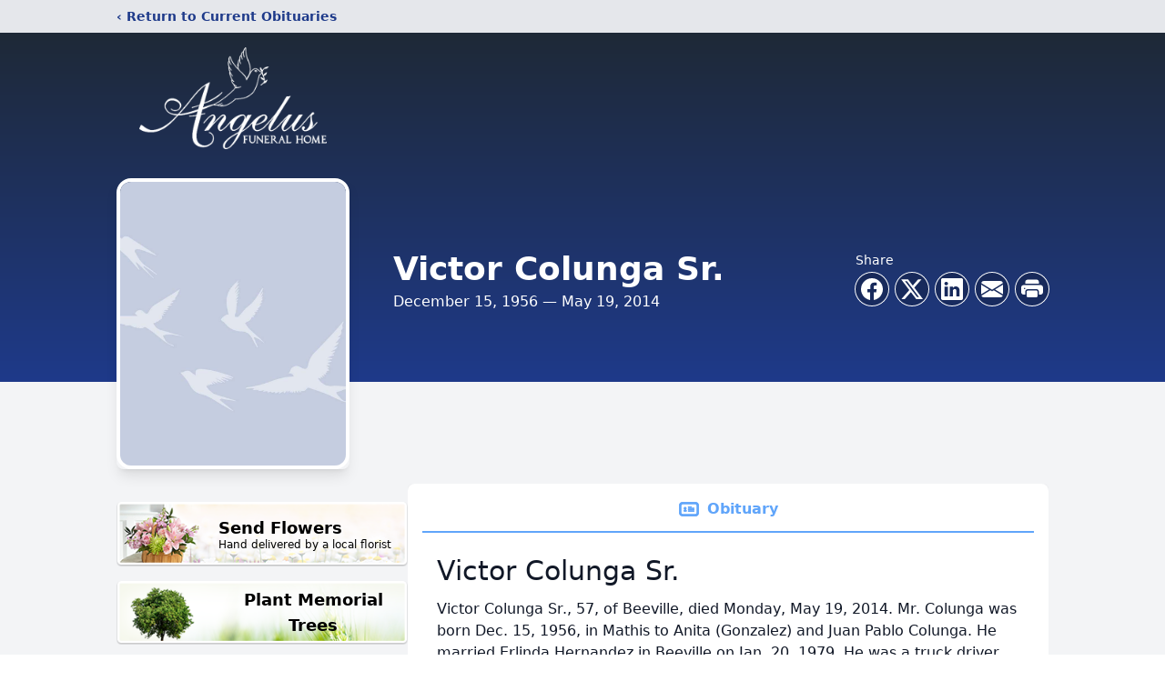

--- FILE ---
content_type: text/html; charset=utf-8
request_url: https://www.google.com/recaptcha/enterprise/anchor?ar=1&k=6LdvAxomAAAAAIU3s6bgBHi1_IiUKJMKPzdolWPC&co=aHR0cHM6Ly93d3cuYW5nZWx1c2Z1bmVyYWxob21lLm5ldDo0NDM.&hl=en&type=image&v=PoyoqOPhxBO7pBk68S4YbpHZ&theme=light&size=invisible&badge=bottomright&anchor-ms=20000&execute-ms=30000&cb=exfjwwyg2k4f
body_size: 49011
content:
<!DOCTYPE HTML><html dir="ltr" lang="en"><head><meta http-equiv="Content-Type" content="text/html; charset=UTF-8">
<meta http-equiv="X-UA-Compatible" content="IE=edge">
<title>reCAPTCHA</title>
<style type="text/css">
/* cyrillic-ext */
@font-face {
  font-family: 'Roboto';
  font-style: normal;
  font-weight: 400;
  font-stretch: 100%;
  src: url(//fonts.gstatic.com/s/roboto/v48/KFO7CnqEu92Fr1ME7kSn66aGLdTylUAMa3GUBHMdazTgWw.woff2) format('woff2');
  unicode-range: U+0460-052F, U+1C80-1C8A, U+20B4, U+2DE0-2DFF, U+A640-A69F, U+FE2E-FE2F;
}
/* cyrillic */
@font-face {
  font-family: 'Roboto';
  font-style: normal;
  font-weight: 400;
  font-stretch: 100%;
  src: url(//fonts.gstatic.com/s/roboto/v48/KFO7CnqEu92Fr1ME7kSn66aGLdTylUAMa3iUBHMdazTgWw.woff2) format('woff2');
  unicode-range: U+0301, U+0400-045F, U+0490-0491, U+04B0-04B1, U+2116;
}
/* greek-ext */
@font-face {
  font-family: 'Roboto';
  font-style: normal;
  font-weight: 400;
  font-stretch: 100%;
  src: url(//fonts.gstatic.com/s/roboto/v48/KFO7CnqEu92Fr1ME7kSn66aGLdTylUAMa3CUBHMdazTgWw.woff2) format('woff2');
  unicode-range: U+1F00-1FFF;
}
/* greek */
@font-face {
  font-family: 'Roboto';
  font-style: normal;
  font-weight: 400;
  font-stretch: 100%;
  src: url(//fonts.gstatic.com/s/roboto/v48/KFO7CnqEu92Fr1ME7kSn66aGLdTylUAMa3-UBHMdazTgWw.woff2) format('woff2');
  unicode-range: U+0370-0377, U+037A-037F, U+0384-038A, U+038C, U+038E-03A1, U+03A3-03FF;
}
/* math */
@font-face {
  font-family: 'Roboto';
  font-style: normal;
  font-weight: 400;
  font-stretch: 100%;
  src: url(//fonts.gstatic.com/s/roboto/v48/KFO7CnqEu92Fr1ME7kSn66aGLdTylUAMawCUBHMdazTgWw.woff2) format('woff2');
  unicode-range: U+0302-0303, U+0305, U+0307-0308, U+0310, U+0312, U+0315, U+031A, U+0326-0327, U+032C, U+032F-0330, U+0332-0333, U+0338, U+033A, U+0346, U+034D, U+0391-03A1, U+03A3-03A9, U+03B1-03C9, U+03D1, U+03D5-03D6, U+03F0-03F1, U+03F4-03F5, U+2016-2017, U+2034-2038, U+203C, U+2040, U+2043, U+2047, U+2050, U+2057, U+205F, U+2070-2071, U+2074-208E, U+2090-209C, U+20D0-20DC, U+20E1, U+20E5-20EF, U+2100-2112, U+2114-2115, U+2117-2121, U+2123-214F, U+2190, U+2192, U+2194-21AE, U+21B0-21E5, U+21F1-21F2, U+21F4-2211, U+2213-2214, U+2216-22FF, U+2308-230B, U+2310, U+2319, U+231C-2321, U+2336-237A, U+237C, U+2395, U+239B-23B7, U+23D0, U+23DC-23E1, U+2474-2475, U+25AF, U+25B3, U+25B7, U+25BD, U+25C1, U+25CA, U+25CC, U+25FB, U+266D-266F, U+27C0-27FF, U+2900-2AFF, U+2B0E-2B11, U+2B30-2B4C, U+2BFE, U+3030, U+FF5B, U+FF5D, U+1D400-1D7FF, U+1EE00-1EEFF;
}
/* symbols */
@font-face {
  font-family: 'Roboto';
  font-style: normal;
  font-weight: 400;
  font-stretch: 100%;
  src: url(//fonts.gstatic.com/s/roboto/v48/KFO7CnqEu92Fr1ME7kSn66aGLdTylUAMaxKUBHMdazTgWw.woff2) format('woff2');
  unicode-range: U+0001-000C, U+000E-001F, U+007F-009F, U+20DD-20E0, U+20E2-20E4, U+2150-218F, U+2190, U+2192, U+2194-2199, U+21AF, U+21E6-21F0, U+21F3, U+2218-2219, U+2299, U+22C4-22C6, U+2300-243F, U+2440-244A, U+2460-24FF, U+25A0-27BF, U+2800-28FF, U+2921-2922, U+2981, U+29BF, U+29EB, U+2B00-2BFF, U+4DC0-4DFF, U+FFF9-FFFB, U+10140-1018E, U+10190-1019C, U+101A0, U+101D0-101FD, U+102E0-102FB, U+10E60-10E7E, U+1D2C0-1D2D3, U+1D2E0-1D37F, U+1F000-1F0FF, U+1F100-1F1AD, U+1F1E6-1F1FF, U+1F30D-1F30F, U+1F315, U+1F31C, U+1F31E, U+1F320-1F32C, U+1F336, U+1F378, U+1F37D, U+1F382, U+1F393-1F39F, U+1F3A7-1F3A8, U+1F3AC-1F3AF, U+1F3C2, U+1F3C4-1F3C6, U+1F3CA-1F3CE, U+1F3D4-1F3E0, U+1F3ED, U+1F3F1-1F3F3, U+1F3F5-1F3F7, U+1F408, U+1F415, U+1F41F, U+1F426, U+1F43F, U+1F441-1F442, U+1F444, U+1F446-1F449, U+1F44C-1F44E, U+1F453, U+1F46A, U+1F47D, U+1F4A3, U+1F4B0, U+1F4B3, U+1F4B9, U+1F4BB, U+1F4BF, U+1F4C8-1F4CB, U+1F4D6, U+1F4DA, U+1F4DF, U+1F4E3-1F4E6, U+1F4EA-1F4ED, U+1F4F7, U+1F4F9-1F4FB, U+1F4FD-1F4FE, U+1F503, U+1F507-1F50B, U+1F50D, U+1F512-1F513, U+1F53E-1F54A, U+1F54F-1F5FA, U+1F610, U+1F650-1F67F, U+1F687, U+1F68D, U+1F691, U+1F694, U+1F698, U+1F6AD, U+1F6B2, U+1F6B9-1F6BA, U+1F6BC, U+1F6C6-1F6CF, U+1F6D3-1F6D7, U+1F6E0-1F6EA, U+1F6F0-1F6F3, U+1F6F7-1F6FC, U+1F700-1F7FF, U+1F800-1F80B, U+1F810-1F847, U+1F850-1F859, U+1F860-1F887, U+1F890-1F8AD, U+1F8B0-1F8BB, U+1F8C0-1F8C1, U+1F900-1F90B, U+1F93B, U+1F946, U+1F984, U+1F996, U+1F9E9, U+1FA00-1FA6F, U+1FA70-1FA7C, U+1FA80-1FA89, U+1FA8F-1FAC6, U+1FACE-1FADC, U+1FADF-1FAE9, U+1FAF0-1FAF8, U+1FB00-1FBFF;
}
/* vietnamese */
@font-face {
  font-family: 'Roboto';
  font-style: normal;
  font-weight: 400;
  font-stretch: 100%;
  src: url(//fonts.gstatic.com/s/roboto/v48/KFO7CnqEu92Fr1ME7kSn66aGLdTylUAMa3OUBHMdazTgWw.woff2) format('woff2');
  unicode-range: U+0102-0103, U+0110-0111, U+0128-0129, U+0168-0169, U+01A0-01A1, U+01AF-01B0, U+0300-0301, U+0303-0304, U+0308-0309, U+0323, U+0329, U+1EA0-1EF9, U+20AB;
}
/* latin-ext */
@font-face {
  font-family: 'Roboto';
  font-style: normal;
  font-weight: 400;
  font-stretch: 100%;
  src: url(//fonts.gstatic.com/s/roboto/v48/KFO7CnqEu92Fr1ME7kSn66aGLdTylUAMa3KUBHMdazTgWw.woff2) format('woff2');
  unicode-range: U+0100-02BA, U+02BD-02C5, U+02C7-02CC, U+02CE-02D7, U+02DD-02FF, U+0304, U+0308, U+0329, U+1D00-1DBF, U+1E00-1E9F, U+1EF2-1EFF, U+2020, U+20A0-20AB, U+20AD-20C0, U+2113, U+2C60-2C7F, U+A720-A7FF;
}
/* latin */
@font-face {
  font-family: 'Roboto';
  font-style: normal;
  font-weight: 400;
  font-stretch: 100%;
  src: url(//fonts.gstatic.com/s/roboto/v48/KFO7CnqEu92Fr1ME7kSn66aGLdTylUAMa3yUBHMdazQ.woff2) format('woff2');
  unicode-range: U+0000-00FF, U+0131, U+0152-0153, U+02BB-02BC, U+02C6, U+02DA, U+02DC, U+0304, U+0308, U+0329, U+2000-206F, U+20AC, U+2122, U+2191, U+2193, U+2212, U+2215, U+FEFF, U+FFFD;
}
/* cyrillic-ext */
@font-face {
  font-family: 'Roboto';
  font-style: normal;
  font-weight: 500;
  font-stretch: 100%;
  src: url(//fonts.gstatic.com/s/roboto/v48/KFO7CnqEu92Fr1ME7kSn66aGLdTylUAMa3GUBHMdazTgWw.woff2) format('woff2');
  unicode-range: U+0460-052F, U+1C80-1C8A, U+20B4, U+2DE0-2DFF, U+A640-A69F, U+FE2E-FE2F;
}
/* cyrillic */
@font-face {
  font-family: 'Roboto';
  font-style: normal;
  font-weight: 500;
  font-stretch: 100%;
  src: url(//fonts.gstatic.com/s/roboto/v48/KFO7CnqEu92Fr1ME7kSn66aGLdTylUAMa3iUBHMdazTgWw.woff2) format('woff2');
  unicode-range: U+0301, U+0400-045F, U+0490-0491, U+04B0-04B1, U+2116;
}
/* greek-ext */
@font-face {
  font-family: 'Roboto';
  font-style: normal;
  font-weight: 500;
  font-stretch: 100%;
  src: url(//fonts.gstatic.com/s/roboto/v48/KFO7CnqEu92Fr1ME7kSn66aGLdTylUAMa3CUBHMdazTgWw.woff2) format('woff2');
  unicode-range: U+1F00-1FFF;
}
/* greek */
@font-face {
  font-family: 'Roboto';
  font-style: normal;
  font-weight: 500;
  font-stretch: 100%;
  src: url(//fonts.gstatic.com/s/roboto/v48/KFO7CnqEu92Fr1ME7kSn66aGLdTylUAMa3-UBHMdazTgWw.woff2) format('woff2');
  unicode-range: U+0370-0377, U+037A-037F, U+0384-038A, U+038C, U+038E-03A1, U+03A3-03FF;
}
/* math */
@font-face {
  font-family: 'Roboto';
  font-style: normal;
  font-weight: 500;
  font-stretch: 100%;
  src: url(//fonts.gstatic.com/s/roboto/v48/KFO7CnqEu92Fr1ME7kSn66aGLdTylUAMawCUBHMdazTgWw.woff2) format('woff2');
  unicode-range: U+0302-0303, U+0305, U+0307-0308, U+0310, U+0312, U+0315, U+031A, U+0326-0327, U+032C, U+032F-0330, U+0332-0333, U+0338, U+033A, U+0346, U+034D, U+0391-03A1, U+03A3-03A9, U+03B1-03C9, U+03D1, U+03D5-03D6, U+03F0-03F1, U+03F4-03F5, U+2016-2017, U+2034-2038, U+203C, U+2040, U+2043, U+2047, U+2050, U+2057, U+205F, U+2070-2071, U+2074-208E, U+2090-209C, U+20D0-20DC, U+20E1, U+20E5-20EF, U+2100-2112, U+2114-2115, U+2117-2121, U+2123-214F, U+2190, U+2192, U+2194-21AE, U+21B0-21E5, U+21F1-21F2, U+21F4-2211, U+2213-2214, U+2216-22FF, U+2308-230B, U+2310, U+2319, U+231C-2321, U+2336-237A, U+237C, U+2395, U+239B-23B7, U+23D0, U+23DC-23E1, U+2474-2475, U+25AF, U+25B3, U+25B7, U+25BD, U+25C1, U+25CA, U+25CC, U+25FB, U+266D-266F, U+27C0-27FF, U+2900-2AFF, U+2B0E-2B11, U+2B30-2B4C, U+2BFE, U+3030, U+FF5B, U+FF5D, U+1D400-1D7FF, U+1EE00-1EEFF;
}
/* symbols */
@font-face {
  font-family: 'Roboto';
  font-style: normal;
  font-weight: 500;
  font-stretch: 100%;
  src: url(//fonts.gstatic.com/s/roboto/v48/KFO7CnqEu92Fr1ME7kSn66aGLdTylUAMaxKUBHMdazTgWw.woff2) format('woff2');
  unicode-range: U+0001-000C, U+000E-001F, U+007F-009F, U+20DD-20E0, U+20E2-20E4, U+2150-218F, U+2190, U+2192, U+2194-2199, U+21AF, U+21E6-21F0, U+21F3, U+2218-2219, U+2299, U+22C4-22C6, U+2300-243F, U+2440-244A, U+2460-24FF, U+25A0-27BF, U+2800-28FF, U+2921-2922, U+2981, U+29BF, U+29EB, U+2B00-2BFF, U+4DC0-4DFF, U+FFF9-FFFB, U+10140-1018E, U+10190-1019C, U+101A0, U+101D0-101FD, U+102E0-102FB, U+10E60-10E7E, U+1D2C0-1D2D3, U+1D2E0-1D37F, U+1F000-1F0FF, U+1F100-1F1AD, U+1F1E6-1F1FF, U+1F30D-1F30F, U+1F315, U+1F31C, U+1F31E, U+1F320-1F32C, U+1F336, U+1F378, U+1F37D, U+1F382, U+1F393-1F39F, U+1F3A7-1F3A8, U+1F3AC-1F3AF, U+1F3C2, U+1F3C4-1F3C6, U+1F3CA-1F3CE, U+1F3D4-1F3E0, U+1F3ED, U+1F3F1-1F3F3, U+1F3F5-1F3F7, U+1F408, U+1F415, U+1F41F, U+1F426, U+1F43F, U+1F441-1F442, U+1F444, U+1F446-1F449, U+1F44C-1F44E, U+1F453, U+1F46A, U+1F47D, U+1F4A3, U+1F4B0, U+1F4B3, U+1F4B9, U+1F4BB, U+1F4BF, U+1F4C8-1F4CB, U+1F4D6, U+1F4DA, U+1F4DF, U+1F4E3-1F4E6, U+1F4EA-1F4ED, U+1F4F7, U+1F4F9-1F4FB, U+1F4FD-1F4FE, U+1F503, U+1F507-1F50B, U+1F50D, U+1F512-1F513, U+1F53E-1F54A, U+1F54F-1F5FA, U+1F610, U+1F650-1F67F, U+1F687, U+1F68D, U+1F691, U+1F694, U+1F698, U+1F6AD, U+1F6B2, U+1F6B9-1F6BA, U+1F6BC, U+1F6C6-1F6CF, U+1F6D3-1F6D7, U+1F6E0-1F6EA, U+1F6F0-1F6F3, U+1F6F7-1F6FC, U+1F700-1F7FF, U+1F800-1F80B, U+1F810-1F847, U+1F850-1F859, U+1F860-1F887, U+1F890-1F8AD, U+1F8B0-1F8BB, U+1F8C0-1F8C1, U+1F900-1F90B, U+1F93B, U+1F946, U+1F984, U+1F996, U+1F9E9, U+1FA00-1FA6F, U+1FA70-1FA7C, U+1FA80-1FA89, U+1FA8F-1FAC6, U+1FACE-1FADC, U+1FADF-1FAE9, U+1FAF0-1FAF8, U+1FB00-1FBFF;
}
/* vietnamese */
@font-face {
  font-family: 'Roboto';
  font-style: normal;
  font-weight: 500;
  font-stretch: 100%;
  src: url(//fonts.gstatic.com/s/roboto/v48/KFO7CnqEu92Fr1ME7kSn66aGLdTylUAMa3OUBHMdazTgWw.woff2) format('woff2');
  unicode-range: U+0102-0103, U+0110-0111, U+0128-0129, U+0168-0169, U+01A0-01A1, U+01AF-01B0, U+0300-0301, U+0303-0304, U+0308-0309, U+0323, U+0329, U+1EA0-1EF9, U+20AB;
}
/* latin-ext */
@font-face {
  font-family: 'Roboto';
  font-style: normal;
  font-weight: 500;
  font-stretch: 100%;
  src: url(//fonts.gstatic.com/s/roboto/v48/KFO7CnqEu92Fr1ME7kSn66aGLdTylUAMa3KUBHMdazTgWw.woff2) format('woff2');
  unicode-range: U+0100-02BA, U+02BD-02C5, U+02C7-02CC, U+02CE-02D7, U+02DD-02FF, U+0304, U+0308, U+0329, U+1D00-1DBF, U+1E00-1E9F, U+1EF2-1EFF, U+2020, U+20A0-20AB, U+20AD-20C0, U+2113, U+2C60-2C7F, U+A720-A7FF;
}
/* latin */
@font-face {
  font-family: 'Roboto';
  font-style: normal;
  font-weight: 500;
  font-stretch: 100%;
  src: url(//fonts.gstatic.com/s/roboto/v48/KFO7CnqEu92Fr1ME7kSn66aGLdTylUAMa3yUBHMdazQ.woff2) format('woff2');
  unicode-range: U+0000-00FF, U+0131, U+0152-0153, U+02BB-02BC, U+02C6, U+02DA, U+02DC, U+0304, U+0308, U+0329, U+2000-206F, U+20AC, U+2122, U+2191, U+2193, U+2212, U+2215, U+FEFF, U+FFFD;
}
/* cyrillic-ext */
@font-face {
  font-family: 'Roboto';
  font-style: normal;
  font-weight: 900;
  font-stretch: 100%;
  src: url(//fonts.gstatic.com/s/roboto/v48/KFO7CnqEu92Fr1ME7kSn66aGLdTylUAMa3GUBHMdazTgWw.woff2) format('woff2');
  unicode-range: U+0460-052F, U+1C80-1C8A, U+20B4, U+2DE0-2DFF, U+A640-A69F, U+FE2E-FE2F;
}
/* cyrillic */
@font-face {
  font-family: 'Roboto';
  font-style: normal;
  font-weight: 900;
  font-stretch: 100%;
  src: url(//fonts.gstatic.com/s/roboto/v48/KFO7CnqEu92Fr1ME7kSn66aGLdTylUAMa3iUBHMdazTgWw.woff2) format('woff2');
  unicode-range: U+0301, U+0400-045F, U+0490-0491, U+04B0-04B1, U+2116;
}
/* greek-ext */
@font-face {
  font-family: 'Roboto';
  font-style: normal;
  font-weight: 900;
  font-stretch: 100%;
  src: url(//fonts.gstatic.com/s/roboto/v48/KFO7CnqEu92Fr1ME7kSn66aGLdTylUAMa3CUBHMdazTgWw.woff2) format('woff2');
  unicode-range: U+1F00-1FFF;
}
/* greek */
@font-face {
  font-family: 'Roboto';
  font-style: normal;
  font-weight: 900;
  font-stretch: 100%;
  src: url(//fonts.gstatic.com/s/roboto/v48/KFO7CnqEu92Fr1ME7kSn66aGLdTylUAMa3-UBHMdazTgWw.woff2) format('woff2');
  unicode-range: U+0370-0377, U+037A-037F, U+0384-038A, U+038C, U+038E-03A1, U+03A3-03FF;
}
/* math */
@font-face {
  font-family: 'Roboto';
  font-style: normal;
  font-weight: 900;
  font-stretch: 100%;
  src: url(//fonts.gstatic.com/s/roboto/v48/KFO7CnqEu92Fr1ME7kSn66aGLdTylUAMawCUBHMdazTgWw.woff2) format('woff2');
  unicode-range: U+0302-0303, U+0305, U+0307-0308, U+0310, U+0312, U+0315, U+031A, U+0326-0327, U+032C, U+032F-0330, U+0332-0333, U+0338, U+033A, U+0346, U+034D, U+0391-03A1, U+03A3-03A9, U+03B1-03C9, U+03D1, U+03D5-03D6, U+03F0-03F1, U+03F4-03F5, U+2016-2017, U+2034-2038, U+203C, U+2040, U+2043, U+2047, U+2050, U+2057, U+205F, U+2070-2071, U+2074-208E, U+2090-209C, U+20D0-20DC, U+20E1, U+20E5-20EF, U+2100-2112, U+2114-2115, U+2117-2121, U+2123-214F, U+2190, U+2192, U+2194-21AE, U+21B0-21E5, U+21F1-21F2, U+21F4-2211, U+2213-2214, U+2216-22FF, U+2308-230B, U+2310, U+2319, U+231C-2321, U+2336-237A, U+237C, U+2395, U+239B-23B7, U+23D0, U+23DC-23E1, U+2474-2475, U+25AF, U+25B3, U+25B7, U+25BD, U+25C1, U+25CA, U+25CC, U+25FB, U+266D-266F, U+27C0-27FF, U+2900-2AFF, U+2B0E-2B11, U+2B30-2B4C, U+2BFE, U+3030, U+FF5B, U+FF5D, U+1D400-1D7FF, U+1EE00-1EEFF;
}
/* symbols */
@font-face {
  font-family: 'Roboto';
  font-style: normal;
  font-weight: 900;
  font-stretch: 100%;
  src: url(//fonts.gstatic.com/s/roboto/v48/KFO7CnqEu92Fr1ME7kSn66aGLdTylUAMaxKUBHMdazTgWw.woff2) format('woff2');
  unicode-range: U+0001-000C, U+000E-001F, U+007F-009F, U+20DD-20E0, U+20E2-20E4, U+2150-218F, U+2190, U+2192, U+2194-2199, U+21AF, U+21E6-21F0, U+21F3, U+2218-2219, U+2299, U+22C4-22C6, U+2300-243F, U+2440-244A, U+2460-24FF, U+25A0-27BF, U+2800-28FF, U+2921-2922, U+2981, U+29BF, U+29EB, U+2B00-2BFF, U+4DC0-4DFF, U+FFF9-FFFB, U+10140-1018E, U+10190-1019C, U+101A0, U+101D0-101FD, U+102E0-102FB, U+10E60-10E7E, U+1D2C0-1D2D3, U+1D2E0-1D37F, U+1F000-1F0FF, U+1F100-1F1AD, U+1F1E6-1F1FF, U+1F30D-1F30F, U+1F315, U+1F31C, U+1F31E, U+1F320-1F32C, U+1F336, U+1F378, U+1F37D, U+1F382, U+1F393-1F39F, U+1F3A7-1F3A8, U+1F3AC-1F3AF, U+1F3C2, U+1F3C4-1F3C6, U+1F3CA-1F3CE, U+1F3D4-1F3E0, U+1F3ED, U+1F3F1-1F3F3, U+1F3F5-1F3F7, U+1F408, U+1F415, U+1F41F, U+1F426, U+1F43F, U+1F441-1F442, U+1F444, U+1F446-1F449, U+1F44C-1F44E, U+1F453, U+1F46A, U+1F47D, U+1F4A3, U+1F4B0, U+1F4B3, U+1F4B9, U+1F4BB, U+1F4BF, U+1F4C8-1F4CB, U+1F4D6, U+1F4DA, U+1F4DF, U+1F4E3-1F4E6, U+1F4EA-1F4ED, U+1F4F7, U+1F4F9-1F4FB, U+1F4FD-1F4FE, U+1F503, U+1F507-1F50B, U+1F50D, U+1F512-1F513, U+1F53E-1F54A, U+1F54F-1F5FA, U+1F610, U+1F650-1F67F, U+1F687, U+1F68D, U+1F691, U+1F694, U+1F698, U+1F6AD, U+1F6B2, U+1F6B9-1F6BA, U+1F6BC, U+1F6C6-1F6CF, U+1F6D3-1F6D7, U+1F6E0-1F6EA, U+1F6F0-1F6F3, U+1F6F7-1F6FC, U+1F700-1F7FF, U+1F800-1F80B, U+1F810-1F847, U+1F850-1F859, U+1F860-1F887, U+1F890-1F8AD, U+1F8B0-1F8BB, U+1F8C0-1F8C1, U+1F900-1F90B, U+1F93B, U+1F946, U+1F984, U+1F996, U+1F9E9, U+1FA00-1FA6F, U+1FA70-1FA7C, U+1FA80-1FA89, U+1FA8F-1FAC6, U+1FACE-1FADC, U+1FADF-1FAE9, U+1FAF0-1FAF8, U+1FB00-1FBFF;
}
/* vietnamese */
@font-face {
  font-family: 'Roboto';
  font-style: normal;
  font-weight: 900;
  font-stretch: 100%;
  src: url(//fonts.gstatic.com/s/roboto/v48/KFO7CnqEu92Fr1ME7kSn66aGLdTylUAMa3OUBHMdazTgWw.woff2) format('woff2');
  unicode-range: U+0102-0103, U+0110-0111, U+0128-0129, U+0168-0169, U+01A0-01A1, U+01AF-01B0, U+0300-0301, U+0303-0304, U+0308-0309, U+0323, U+0329, U+1EA0-1EF9, U+20AB;
}
/* latin-ext */
@font-face {
  font-family: 'Roboto';
  font-style: normal;
  font-weight: 900;
  font-stretch: 100%;
  src: url(//fonts.gstatic.com/s/roboto/v48/KFO7CnqEu92Fr1ME7kSn66aGLdTylUAMa3KUBHMdazTgWw.woff2) format('woff2');
  unicode-range: U+0100-02BA, U+02BD-02C5, U+02C7-02CC, U+02CE-02D7, U+02DD-02FF, U+0304, U+0308, U+0329, U+1D00-1DBF, U+1E00-1E9F, U+1EF2-1EFF, U+2020, U+20A0-20AB, U+20AD-20C0, U+2113, U+2C60-2C7F, U+A720-A7FF;
}
/* latin */
@font-face {
  font-family: 'Roboto';
  font-style: normal;
  font-weight: 900;
  font-stretch: 100%;
  src: url(//fonts.gstatic.com/s/roboto/v48/KFO7CnqEu92Fr1ME7kSn66aGLdTylUAMa3yUBHMdazQ.woff2) format('woff2');
  unicode-range: U+0000-00FF, U+0131, U+0152-0153, U+02BB-02BC, U+02C6, U+02DA, U+02DC, U+0304, U+0308, U+0329, U+2000-206F, U+20AC, U+2122, U+2191, U+2193, U+2212, U+2215, U+FEFF, U+FFFD;
}

</style>
<link rel="stylesheet" type="text/css" href="https://www.gstatic.com/recaptcha/releases/PoyoqOPhxBO7pBk68S4YbpHZ/styles__ltr.css">
<script nonce="Hqr83gnEnlci-kJxPVyWXA" type="text/javascript">window['__recaptcha_api'] = 'https://www.google.com/recaptcha/enterprise/';</script>
<script type="text/javascript" src="https://www.gstatic.com/recaptcha/releases/PoyoqOPhxBO7pBk68S4YbpHZ/recaptcha__en.js" nonce="Hqr83gnEnlci-kJxPVyWXA">
      
    </script></head>
<body><div id="rc-anchor-alert" class="rc-anchor-alert"></div>
<input type="hidden" id="recaptcha-token" value="[base64]">
<script type="text/javascript" nonce="Hqr83gnEnlci-kJxPVyWXA">
      recaptcha.anchor.Main.init("[\x22ainput\x22,[\x22bgdata\x22,\x22\x22,\[base64]/[base64]/[base64]/[base64]/[base64]/[base64]/KGcoTywyNTMsTy5PKSxVRyhPLEMpKTpnKE8sMjUzLEMpLE8pKSxsKSksTykpfSxieT1mdW5jdGlvbihDLE8sdSxsKXtmb3IobD0odT1SKEMpLDApO08+MDtPLS0pbD1sPDw4fFooQyk7ZyhDLHUsbCl9LFVHPWZ1bmN0aW9uKEMsTyl7Qy5pLmxlbmd0aD4xMDQ/[base64]/[base64]/[base64]/[base64]/[base64]/[base64]/[base64]\\u003d\x22,\[base64]\x22,\x22wq/DgXLDnVbDoD/DmcOuLHPDpWnCjzTDuxFLwq14wodowqDDmDYZwrjCsXNRw6vDtS/CnVfClD7DkMKCw4w+w7bDssKHHALCvnrDvSNaAkTDtsOBwrjCscOEB8KNw7oDwobDiTM5w4HCtENdfMKGw7nCrMK6FMKnwpwuwozDssOxWMKVwojCoi/[base64]/DjsOsw5/Dlh/[base64]/CkMOXYXFEXifDo3klPsOpG3PCvCAHwrjDo8ObVMK2w4LDr3XCtMKRwoNSwqJuS8KSw7TDs8Ovw7Bcw7DDh8KBwq3DvhnCpDbCjH/Cn8KZw7DDlwfCh8OGwq/DjsKaLn4Gw6Rzw4RfYcOUeRLDhcKEejXDpsOiKXDClz7DtsKvCMOGTEQHwrbCnlo6w5UQwqEQwqzCtjLDlMK4LsK/w4kpWiIfEcO1W8KlH3rCtHBDw4cEbEhtw6zCucK9SkDCrkvCk8KAD3bDgMOtZiVsA8KSw6zCkiRTw7zDgMKbw47CiHs1W8OTSw0TVDkZw7IifUZTVcKsw59GGUx+XG/DocK9w7/CjMKmw7t0WAY+woDCsjTChhXDu8OFwrw3HMORAXpQw6lAMMK9woY+FsOrw6k+wr3DhlLCgsOWKcOmT8KXJcKcYcKTT8OWwqw+JQzDk3rDogYSwpZMwqYnLV8ADMKLG8O1CcOAfcOydsOGwpXCn0/Ct8KawpkMXMOVDsKLwpApKsKLSsOJwonDqRM0wo8AQTXDjcKQacOkEsO9wqBqw5XCt8O1Aghed8KlF8ObdsKxBhB0O8KLw7bCjxvDsMO8wrtYK8KhNX0edMOGwpjCjMO2QsOCw5sBB8Oow4wccHHDsVLDmsOEwqhxTMKUw7krHwx1wroxKcOOBcOmw5srfcK4Pw4Rwp/[base64]/[base64]/DpAA/RxLCg8KwF0t3A8OUCgBnNjzDiyvDjcO7w7nDhQQuDSE7KBvCsMOrbMKFSA0RwrAgJMOdw4c/[base64]/woLDsywNw4fDq8KPa8KsIhTDj8OXUGnDh14eV3rDpMKww5oITsObwqsMw61GwpFow77DiMOSSsOMw6BYw4J1X8O6B8KNw6XDpsKZP2lXw7XCsnYjUF5xV8KQbT50wrPDqVjCg1pyTsKLPcKwbCfCnHrDlMOdw67CmcOiw7k7B13Cjyl/wppjTwoIBcKqUkBvLUzCki5hTE5HV19iQWgPPwjDly0LQMKew4F+w7XCpcOTBMO7w5wzw55yNVrDjMOCwpVkFhXCkytowoDDjcKSDcOUwoJMCsKUwpzDscOsw7jDmQPCmcKDwptiSBTDpcORVMOHDcKiY1ZQNkERCzTCo8OCw6DDvTzCt8Kdwql0BMK/[base64]/DsSQhw53DvxzChcO7P2Frw5jCtMONw7IHw4RSMlheXjtNAsK/w69kw7c+w4nDkQRCw5Uqw7FMwq0VwqDCqsKxIcOQM0pqPsKLwqNXHcOkw6XDtcKTw7NkBsO4w6d8f1RwQcOAQWPCkMKfwoVHw7pAw7LDjcOnJMKARmbDi8OIwp4ZHMO5dyp/GMK7eSElFHJrS8KyU1TCszDCiStkI2bCgVBowqxFwoYFw4TCkcKAwovCmcKIS8K2CXXDlH/DvDkqD8KnfsKOZRQ6w6DDjy1eUMKyw51LwqMAwrdvwogJw6fDjcOJRsK/c8OXS1Q1woFKw75mw5TDpXoBGV3DiXNMFHdrw5RPGxUdwqh/Tg3DqMKIAD00R1AKwqHCvkdYIcKowq8qwofCvsOISSVlw63Duz43w5ElA3zCtmdAFMO9w7pHw6TCisOMdMO8PTLDoH9Ywp/CqsOBT3pew4/CrlUNwo7CsALDqMK2wqYMPsKDwo5BXcOxIDLDvmxBwppXw7A4wq/ClGjDncKyJE7Dgx/DrzvDsg7CqWtcwpMbUW/Cr3vCvQkkAMK3w4PDkMKsJgXDpGp+w5fDl8O8wqUCMHzDhcKTSsKXf8OawqxiOw/[base64]/[base64]/DqsO0w4QbXcKyOcOkw7UuwrZYwqd7w7TCpMKaUH3CgyLCu8O8VsKiw7lVw4bCqcOHw6nDvjfCgFDDqh8oK8Kawrogwow/w7RZcsOhRMOow5XDqcOoRjfCtXnDjcKjw4bCs2PCicKUwpNcwqZfwqRiwrZkK8KCVj3Cr8OiVkBWN8Okw55bZVZgw4I2wrTDjm9ZVsO2wqw/wodTN8OPQsKKwp3DgMKaN1TCkRnCtVHDsMONNMKBwr8eJiXCszrCscOWwpjCs8Kyw6bCsUDCpcOMwp7DlsKTwqjCsMO/HMKIYkYTOCDDtMOww4TDsDlrVA5HH8OBJwMgwrDDmGLDu8Ocwp7DscOgw73DpRbDrA8XwqbCuRjDinYow6rCl8KnfsKWw4fCi8OJw4AMwrhpw5LCjRgRw4hBw6lodcKSw6LDj8OJHsKLwrrCjTzClMKlwp/CpsKwb3TCqsOmw74aw4Eaw6onw5lDw7XDrFLCu8Khw4zDm8O/wp7DnsOGw6BMwqbDjyjDlVcbwrXDhT7CmcOwKCptdjHDknPCpF4MJiZHw7zDhcKFwqPCpcOacsOFEmd2w4gkwoF9w57Cq8Ofw71YFsOmZWg4McO2w68/w6oDUQRww6gtV8OTw75YwpXCkMKXw4QwwqjDr8OPZMOpNcKMdMO7w4jDicOOwq8YahwabXEYC8Kpwp7Du8KowpLCpcO7w4hiwo4XMkwccizCsAJ3w55yEsOswprCpTjDgMKGATrCj8K1woLCssKLK8OiwrvDrMOyw5bCkU/CkkIWwqrCuMOtwpM7w483w5jCtcKRwr4UbMK8LsOQQ8K6w4fDgXAcYm5ew7HCrhMdwoDCmsO0w61OEMO9w7F9w47CiMK2wrUIwoY8LQ5/csKJw7VnwopkZHnDgMKHATMnw7cuJ2PCucOlw4hnUcKFwqnDlGM1wr11w7XChGfCrXp5wp3DokACAFcyX3Z+AsORw7ENw585XcKvwr8Mwo5GZgvCl8Knw4Niw716FMOuw4TDnj4qwo/DuWDDoBpRJk0mw6MAQMKODMKiw5AMw7ArdcKOw7LCtT/CmzPCs8OUw6XCvcO/ayHDji7Cog98wqtZw79DNlQ2wq/DusOcC39sIMK5w6p1BVAmwoBMLjfCrwRQd8OfwoUJwpBBK8OEVcKwTDcgw5HCgSh4EgUVcMO5wqMzQsKVw7DCmnwhwpnCoMOaw79vwpNNwr/ChMKkwpvCusObOEnDpMKzwpdIwq58wq9+wrM6Y8K8Q8OXw6YGw6I3PiXCoG/CocKiRsO2ahAcw6tIYcKYWRLCpTEVSMOMD8KQfcKcT8O2w6bDtMOlw6TCgsKBf8OgY8OGwpDCsHwhw6vDrTPDhsOoRQ/Dkw8gMcO9WsOmwrTCpC4KQ8KvLsOQwr9FTsOieBQ0GQjDkB8hwrTDiMKMw4dowowxOnpRWzfDgxPCpcK9w5sIBXN/wq7CuAjDkQ5TNAQjacOrwo8OUExaQsKdw5nChsOmfcKew5NCA1s/B8Ocw6sLJ8Oiw67DnsOCW8OfIgEjwrDDqmvClcK4AA7DscO0aEtyw6zDvUnCvk/DrX0/wqVBwrgiw5RjwoTChAXCgS7Dl1Fuw7o/w4UFw4HDhsK1wqnCnMOwFWbDh8OxAxQdw7cTwr5cwoxYw4cgGF4Kw4fDr8OPw4PCkcOCwp9BcBUvwqBFIGHCrsOhw7LCnsKewrlaw4gWUAsXDDIuYxhHwp1+wp/CjMOBw5XCtgLCicK9w5nCiiY8w4hOwpRDw5fDpgzDucKmw5zCosOgw5rCty4BbcKBC8OGw7VcasKZwrTDlMOKHcO+ScKZwpfDklIPw4p/[base64]/DumzDk2zDkDHDriXCoMKqM8ONw5sxwojDrUPDiMKewqB9wpLDqMKMAGZAN8O2NcKMwr8Lwq0Nw7YVLQ/Dp0fDjcOQeAnCvMOiTRRLw51PQsKvwqoLw7d/Pmw4w5rCnTbDujPDm8O1EsOCH0zChCtEeMKfw7jCh8OLw7LDmxAzGVvCuHXCk8O7w7HDsyXCtmLCq8KCSCDDsW/DnVXDmD3Dj1vDvcKHwqtHScK8eWrClXFsChjCtMKAwosqwqk3RcOQwqF/wpDCn8OQw5UzwpDDi8KCw7LCkGTDh1EKwp/DiWnClSkDD3BpaVYnw45/B8Ocwptww75HwoTDtgXDh3xPDgdCw5TCqsOzJAsAwqLDn8Kuw57Ch8OsPC/CscK9FUXDpCrCgWjDrMOxwqjCqQtYw61hShdIAsK8IW3CklEuRXbDrMODwpLDnMKSXjzClsO/[base64]/aS7DmMKQwpVXJhXCvcKswq/DlE7DskPDm3ZTw4rCqcKGKMOYd8KKYF/DiMOwZ8OFwonCgBrCqxdkwrzCrMK4w5nCgynDoQfDmsO4M8KnGUBgH8KVwo/DvcKQwpURw6jDncO7XsOhw7htwqQybTrDrcKFw5g6XQt1wp8YETbCu2TChl/ClDF+wqsWXMKFwqDDuTJqwq5rEVDDmT3ChcKPQk85w5wLU8KzwqUfQcObw6wxAk/ClUzDv1pfwrjDr8Oiw4N6w4RvB1/DtcKZw73DvBRnwrTCvXzCgMOUfyQBwoJQccOFwqtpV8OpLcKqBcO8wp3CssO6w64GE8OTw74pBgrCsC0OPG7DiQlXOsKaHsOqGxI0w5QHwqrDrcOGGcO0w5LDkMKVZcOIdsKjXMK1w6rDnTXDokVfSD5/[base64]/[base64]/CkiRWwrjCrMOTwpPCqQjCu1laUsKJY8KeAsOQbsObL2zChk0hIjYuV03DvDNgwqzCvsOrEsK5w5UCTsOIKMK7I8K5SFpCXzlnFR7DtVojwo1zw4PDogptIMOyw4/CpsOtF8KNwo9qAXlUFcK+wovCsizDlgjDlsOAeUVuwo4zwpA0f8KcfG3DlcKPw43DgjLCoUonw5HDslnClnvChwYSwpPDm8Ogw7ofwrMnPMKRAGTCqcOfLsOEwrvDkjobwqrDi8KZNhcSAMORJno1acODIUnDmcKdwp/[base64]/wr8IJjvCosKUwrHCpHvCtGUIwpENw41Hw5LDtV/[base64]/Dtnkew7sQwq7CvUnDsUl3fsK1w7kZwq8dGX/DqsOIDRvDpn8PQ8KhNyPCuCPDrSbDvDVNZ8KZbMKpwq3CpcKlw4DDoMKOe8KFw6/CsXrDkmnClzVQwpRcw6U8wrp3esKKw6HClMOpIcKxwqnCqgDDgMK0UsOjwpHDpsOdw7nChMKGw4oPwpAMw71lWG7CuivDnDAtbcKNTsKscMK8w7nDti9Ow4kGTDrCihQBw7YCLCrDmsKhwqbDhsKfw5bDvwpewqPClcKLHcKKw7NAw6grEcOlwotCGMKRw5/[base64]/DnVh5w6kTX8KXEsO3SzwwwoHClD3Dm8O9Dl/DrClnw7bDoMOkwqgQJ8KmWWnCj8KSYUzCsE9IRsOlOsK7wrXDn8KARsOfbcOpHSIpwrrDj8Kqw4DDhMKQfx7DiMOUw7leB8Klw5PDhsKtwodWNS/ChMKkUT0BClbDh8O7w7vDlcOtYk0/[base64]/CiA/DkmtiDcOtPsOWLMK2L8OkQcKCw4sVISh+FRLDuMOrfmzCo8OBw53CpU7DnsOkw6wjGSHDvTPCiE1Yw5I8QMKoHsOvwrd0Qm4UTcOMwqJ9GMK3aT/[base64]/w7ApwqoyUmTDjQzCnMKiw6rCqMOzTMKKH0NATB7DvMK/JxPDr3kFwqjCrlBowotqQgc7bglPw6PDu8KsHFYtwpfCrFV8w7w5wprCkMOxcwLDu8KQwqPCnV3DvhtCw7rCmcKcCMOewrrCk8OUw4hfwp9TMsKdCsKYGMOAwqDCg8KLw5HDlkjCnRzDmcOZbcOjw5vChsKLXsOiwok5amfCmDPDolpIwo/ClDpQwrbDhsOiBMOTe8ONGWPDr3bCkcOFPsOUwpNtw7bClMKKwq7DhUgqB8OUHwHDnVLCmgPCnTXDvCw/w7YxM8KLw77Dv8KrwpwRbmbCuXN6aH3Cj8K7IMK+fGtQw7YFXMO+RcOKwpXCjMOvDw3DjMKEwr/DsS1nwqHCisOoKcOoVsOvJSXCm8ObbcO4TSIfw4s1wq/CmcOZPcOCJMOtwq/CojnCp3kew57DvhrDtmdGwpPCpQIgw4tSQk0Fw6ENw4N/B2fDvRrCo8Kvw4LDpWXDsMKOMsOsDGJ/[base64]/[base64]/CsMOCe08Mw4LCq8Kew5PDqsKzwrPDkl3ChU3Cm1DDomHDj8KJR0jCgiQ0QsKXw61uw6rCsWXDjMKmGmbCphzDv8OSB8O7NsKCw57CsB4bwrgwwpUVVcKawpx1w63Dt2vDhsOoTmTCkRR3aMORFknDgQojRX5JWsKTwqrCrsO/w711LVzDgsK3TiZpw4IQDgfCn3HCkcKhR8K1WMOkTcK/[base64]/Dr8KaADBDwpxWaTVRw7tbw6LDl8OPw5nCk3DDocKpw5h7TsOZaHXCqcOhS1MnwpDCpl7CgMKXL8KYfV9vZhvCpcOiw4DDoDXCnCDDvcOqwo42EMOxwqLDozPCvCk2w6MwFMKcw7vDpMKzw7PCmcK8US7DtcKfEADDogRGB8Kiw60JGEFcEzoQw65xw5ZDQUU/wrTDmsO5VXDCtXtEScOQYkPDocKvJ8KFwoYrO0bDtsKdJk3CtcK5JVpjecKZH8KMBcK9w5bCp8OUw7VUf8OKX8Onw4YCLmjDlsKGd2zCnhRzwpJsw4V/EEfCoUJdwpoWWUfCtyfCsMOuwqgew6B2KsK/FsKxSsO0ZsO5w7zDqMOvw7fClE48woAHBlw3USgQIcKwRsKLBcOLR8KRWCEEwqQ4wqHCqcKZN8K/YcOvwrdcA8OEwoE4w5jCs8O6wqQJwrg5w7DCnkd7ZgXDscO4QcKpwqXDksKZHsKSWMOpchvDo8Kuwq/ChkldwonCrcKdL8Obw4kcLcOYw7XCkgF0PFETwoEnFkjChl5yw7PDk8KHwrgDw5jDkMOWwpvDq8KUHlHCmjXCoQLDhMK9w4NMbsKRXsKOwoFcED/CrFLCj0YWwr92GjvDhsK/[base64]/CowtkAsOYwq7ChsOzwrPDrsK1wpdZJ8K3wqM1wq3DlAZaVUcrJMOVwpnCrsOmwqvCn8OBGVosWQpuJsKcwqVLw4dywoTDhsOXw77CiRJ1w7h3wqXCl8Ocw5vCqsOCeTk1w5UPK0pjwoLDjzhNwqV6wrnDjMKtwrxBHncWasK9w41/w4ZLUmhOIMKEw78UYVE9ZBTCpkHDjQgmw5PChF7CuMOWJ2BZbcK3wqXDgBzCuhwXOBrDjcKywo09w6BMZMK5w7PDrsKrwpTCvcOIwp7Cr8KMCsO/wq/DhivCgMKKw6ARQMKmeA94wozDicODw53Crl/Di0FhwqbDikEEw5B8w4jCpcK4KyPClsOlw7Z0wpXDmGALYUnCjFPDucOww67DusOnTcK8w4NtAsOaw43CqsOuYjPDtE/Dt0JoworCmSLCssKmGBUbIFvDkMOEbsKEUD7DhyDCisOnwrALwoXCiVDDoUZjwrLDuXvCr2vDpcOBd8OMw5PDskg+HkPDvDMnP8OFQsOwdV51BV3DplwVNFnClhs/[base64]/wqdARFbCthxCecKWC8KAQ8K+wphKdzHCp8K6EMKqwobDu8Ozwq8BHVNdw6vCnMKlMsOPwppyf1jDnl/CmMOLZsKtJEspwrrCu8KKwrpjGsO1w4RcacOGw4NUBMK1w49eccK1ZjJ2wpFbw53Dm8KiwpHChsK4ccOCwoHCpXsBw77CsVXCucKMJsKHL8Obw48qC8KwN8Kzw5k2dMOCw5XDm8KCFG8Ow7dWD8OlwpFlw5InwrTDqz/DgnbCmcK/w6LCgsKrwpDDmX/CusKPw5/CicOFUcKrcUQKC1xJCwXDk3Qow43CqzjCocKUcTUgK8KLdhPCpirCtV/Ct8OCKsOdLBPCqMK1TQTCrMOldMOfR0/[base64]/CgcOXwo8Ww4/CosKsJgvCiyI1AsO7wqhzw58owohEwo/DtMKZbF7DlcKmwrPDrBfCjMKgGMOrwrN3w7PDtXTCtMOLcMKaRE1cEMKEwrrDoUBUSsK3ZcOUwqFbRMO3PCsxLcOSHcObw5DCgARCPXYRw7fDg8OhUlzCrsKCw4DDtwPCu0vDvwnCuh4MwoXCk8Kyw7/Dr20+DGh3wrxFfsKpwoJRw67CpizDlFDDkAttfBzClMKXw7zDscOTXA/DoFzCkibDlC7CjMOvcMKAC8KuwoNEEMOfw75QK8OuwpgbesK0w5dQTCl9TErDq8OMLUHDl3jDpWjDsDvDknJZJ8OTbCU5w6PDncOzw4Qkwo8PMsOsZW7CpijCm8O3w4V9QgDDt8O6wrBiXMOxw5HDgMKAQsOzwr3CgSQ/wrTDsWdyMcOswqrCl8OOYsKOLcOQwpQfe8Kaw5ZwecOiwqXDkDvCmMKiNGTCvMKrcMKmP8OFw7bDs8OMYAzDpcOhwpLCi8KBbsKUwofDiMOuw64mwr0TDzUaw71gagsyeCXDuCLCnsKtAMOAd8OmwooFWMOeGsKNwpo1wqPClcKgw4rDrA/[base64]/wr5kA8O0wrHChsOnUWIhw414PhFmwosMfsKrwqNLwqJEw68LcsK6d8OywoQ/DSZRAirCtTQ1cGHDpsKNUMKbEcODVMKsXkJJw4k3RQ3Dul7Ct8OgwpjDqMOKwpBJHF/[base64]/ChDtJwqchw7LDpGJwwrBtJsOHC1zCuwvDr0FUIG9JwrhowrvDjUx0w5tAw6V/aDjCqsOROcO8wr7Ci0IGawBKNxfDusO2w5zDisKAw6Zye8OlSUlowprDgCVtw4PDicKLSzXCvsKew5YEZHPCgwdJw5Q1woDClH4zVsO7SlFsw6ggLcKHwotZwowdQMO0QcKrw7ZbXFTCuFXCncOWGcKCKsOQb8K5w5fDk8KjwrgmwoDDgH46wq7CkD/CqDVVw5UocsOJBDHCkcOQwpnDrcOtY8K+WMKJS2Iww6hGwokKC8OUw5jDj2XDgHhXKMKwK8KewqrCkMKEwofCp8Ouwr/CisKZaMOkYwdvD8KxL2TDkcOHwqosSTpPF1fDrsOtw6XDrDBCw64Zw6kKPSPCjsOww7fClcKfwr1JB8KFwqrCnkTDiMKwXRIFwpTDqkZYGsK3w44cw7EgccKKYAtsZFcjw7p/wp7Crigjw4rCm8K1Sn7DmsKOw57Dv8KYwqLCscKswq1Cwq9Zw5/DgElEwrfDo2EHw6DDucKFwqp/w6HCrRsvwpbCr3nChsKkwqsKw64kVMO3Rw9Hwp7DozXCk2/DrXHDk1XDocKvAFpEwocIw57CoTXClMO0wpEuwq10DMOMwp3DlMKrwrrCojx0wobDq8OlGSUVwp/CuBdYb2xbwojCkQg7L2zCmwjCjXXCpcOMwrXDjTjDsyDCjcOFCncNwrDDncKxw5bDhcKVB8OCw7InQXrChDcNw5zDjGAvSMOPE8K4ViDDocO0P8K5fMKHwodew7TCn0DCscKnZ8Oja8O1wpp5JsOEw5MAwpDDv8OmLl4YVcO9w5x7ccO+bXLCv8Kgw6lbUMKAwpjCiR/CrAwNwp0ywrVbe8KDVcKgBlbDghpvKsO9wovDusOCw53DgMKkwoTCngnCojvCm8Kawp/[base64]/CvcOzDUVrO3XCj3QCwrHCp39cw5LCjGbCnQ57w7MzAULCrsO4wrwDw7rDo284DMKlPcKHA8KjegJHTsKKccOKw4FwWQDDl1/ClMKZXXRJIhlXwoEBL8Kow7t6w6LCvmhbw5/[base64]/[base64]/wrxzwqtYwrrCrMKKwolbP8K7esK5wofDkgXClFDDm2IhaCU5AX3Co8KLWsOWCXhoGn3Dk2lRLTwTw4U7YHHDijAUPCTCtS15wrVywoJYEcKXe8KQwqvDiMOtf8KTw4YRMQA/ScKQwpXDsMOBw6Jhw44lw47DhMKxWcKgwrABUcKqwoxYw73DoMOywo5GHMK2AMORXMOGw7Zxw7o1w5F2w4zCrwYRw4/Cg8K6w7VXB8K4KC3Ci8KuUgnCoHHDv8OGwrrDhgUuw5jCn8O0asOWRsObwoAGGWI9w5XDtsOxw4lMcxTDisOJworDhkMXw5LCtMO2Wm7DmsOhJQzCqsO/MjDCin09w6fDrz/DuWgLw6dHRsO4G30lw4LCj8KEw4/DtMOJw4bDpXkRFMKDw47ClcKkNEwkw5PDpn8Rw6LDmFJGw7TDn8ODEl/Dgm7CusKUL1xqw5PCvcOyw4gywpTCnMOkw7pzw7fCoMKSL1FpQgxLd8Kcw5DDs3kUw7sINXjDh8OdQcO3MsOXUV5pwrPCkz9ewqrCqzfDo8K1w6tsU8K8w75DO8KQV8K9w7kVw6jDisKDeAfCqMKYwq7DjMKHw6nDosK3YWBGwqIueCjDtsKMwo/[base64]/CpcKrwoQ0w6DChD7CoVPDpXrCu1TCs8OcbMKmbcOtTMK9PsOrSHwRw6BUw5EvfsKzE8OyKn8Dwq7Cr8OBw7zCpxk3w4UdwpHDpsKFwp5wFsO8w6nCiWjCi1rDp8OvwrYpF8ORwq4Cw7fDjsKDwr7CpAnCjxEGLcOHwphQfsK9OsKHYzRqe1J8w6/DqsKuamwOVMO9woACw5Myw6FJOHRpZD0oLcOfaMOxwpjDucKvwrXClU/DlcOXAcKnK8KzMcKjw4nDi8Kww7TCsTzCuSonA31FeHXDvsOpb8O9EMKNBMO6wqsdODJMXDTCpy/[base64]/DgnfCmcKSdyVywpwEWizCr34+UcK+GsOmw7/DuC/CucKBw7LCgMO9ZMO9SiLDgStKw5vDuWLDl8O3w4ARwoXDm8K8YgrDqScVwo3Dtn9tfxDDnMO/woQBw4jDlSZAP8KFw5U1wpDDrMKhw7TDkFoIw4zCtMK9wqFxwppfAcO9w7fClcKPFMOoOcKTworCosK+w5Z5w5TClMKHw4kuXsK2esKiMMOHw6nCmEbCtMO5EQ/[base64]/Dh8O7w7sEYVxAF8KBw7nDpSTDjDVRfxvDnMKHw4TCl8KOT8KPwrXCtxZww4YCJ1UVD0LDnsO2U8KKw45gw4rCuVTDmWLDjhtNVcKLGmwIWAN5DsKldsOnwovChnjCjMKUw5ccwoPDsgnDgMKIR8OkK8O1BVZqcX0Pw5YNSU/CgsK9cHMvw5bDjyJdSsOdWFfDrwrCrjQIHsOlYhzDpsOqw4XChVEqw5DDshZUYMOtMmR+bX7Cu8Oxw6VSS2/DicO+wqvDhsKVwqcVw5bDrsOlw7HCi03CtsKVw6/DjwLCg8K1w4zDssOwB0vDjcK3D8KAwqAKWcKWIMKVDsKSHRYTwq1nW8OuT0/Dj3TDiVDCrMOweD3CqkHCt8Ouwo7Dn1nCrcOBwrAcEVopwo5Rw7YHwpLCucKYUMKlBsKZPA/CkcKoTMKcZ0xWw5rDssKcw7jDucK3w6jCmMKbw5dzw5zCsMO1esKxP8Oew5oRwp4Vw5F7BknDt8KXb8OuwpBLwrxWwoVgDm9Dwo1fw71KVMO2BEcdwr7DucOHw6HDt8KgbQTDgxbDoC/Du3fCoMKQHsOwHA/Ds8OiHcKGw6xaKjvCk2LDgUTDtwg5w7PCtC8lw6/CocOewqxUwoRSLl7CscKpwrk9TXY6LMK+wqnDv8OdesOHMsOuwq0UbsKMw5bDtsKxURxrwpfDs3xRfU5nw4PCpsKWTsKpUErCjA5Yw59uJG3DuMKhw7dOahtiBMOwwo8+dsKNc8KEwrRAw6F2XxHCgVJ+wqLCpcKkMH0qw4U4wrBvWcK+w7nDiXjDiMOdcsOcwq/CgCJZEzPDjMOuwrTCh2/[base64]/CvDTCvcKww5PDqcOVwokiw640KVUXwpUpYQVhwpnDk8OrK8Kbw7nClMK8w6YKEMKYEDBew4MXDcOBw6Yiw6VResK2w4pRw5YLwqbDpMO5IiHDpmjCgsOqwqnDjy5iIsKBw4LDtnALD0/DmmhNw6U/[base64]/DqcK6w4TChiFHw5jClsOCUVgCNcKOBRLDkw/Cpx7DnMKkVsK5w7TDqcOccQjCvcO4wq1+OMKJw5zCiHnCicKgMF7DuULCvibCqUXDv8OBw4pQw4TDph7DgEJfwppFw5pKBcKXesOMw5JOwqYhwovCrQ7DuG81wr3DiQfCv3rDqRgNwrXDsMK+w7d5VATDsQ/CqcODw5Ahw57DicKQwojCn2PCosOMwrPDkcOlw7YKJh/CslXDrh1bCXjDjR8/[base64]/DmsKBCBh3w65Ww7t8woXDkF3DjsOeFnTDpcKyw7J+wpQ5wqQmw73CvBFcGMK3YMKDw71wwowhC8O3ZAYMLVXCui/DoMOWwpbDqVtQw5fCul/Dk8KULmnCqcOlJsOfw5sCR2fCjHYDYhjDsMKBQ8O/woI5wr15AQ94w7/Ck8KaXcKDwogewqXCs8K0TsOOaT4KwoYlbsKFwoTDnwvCsMOESMOXXVjDpGJsBMONwoJEw5PDksOcb3oYNGRrwphlw7AKIsKsw50/w5XDk117wrrCi11Cwq3CgChKdcK+w7PDicKAwrzDsWRJXRbCusOFXmlqf8K9KAHClXfCjcOlemfCtXQROEHCpzTCjMODwp/Dk8OZcknCkyY1woHDuz5Ewr/Cv8K5wolawqPDonBzWhXCsMO/[base64]/DkMOGwpvDqxHDoXpIwq7CoXQ5wpnDvgLDk8OIw4xfwp7DoMO2w7NpwoYlwqRTwrIXKsKJC8OeCUjDvsK7EW4NecK7w6Utw6jClXrCsx0pw4TCr8Orw6ZGDcK4GXDDsMOwLsOqWi7CoX/DuMKPVy9KHCTDvcOWXWnCusOdwqbDgCLCjAfCisK/wo53Nh1SFcOibWMFw58+w7xFbMK+w4ccfFjDlcOzw6vDl8K5JMKEwptEBiLCjF/[base64]/[base64]/CkjzCk1LCrsKjP8O2ecO1VVbDkcOyDATDqikwYlXDn8K8CMOawqNJGFUpasO1TcKww7dpVMKYwqLDqgwSQV3CtkIIw7cawpzDkAvDii8Xw4hBw5vDiljDqMO+FMKCwqTDk3dVw6rDtQ1mScKGL3Mgwq0Lw5IIw54CwrdHYMOHHsO9bMKMW8OcOMO/w5HDlkbDo3PCrsKlw5rDv8KobznDkxA4w4rCicOUwpfDlMKOLGI1wohUwoLCvBY/OcKcw6PClAlIwooNw7Qcc8Omwp3CqHgmRmdRE8K9esOGwqE5GcOxW3bDiMK5FcOfC8OBwooNTMOgf8Kjw5hSbzfCixzDtTVNw5pkYnTDr8KPesKHwp0BUcKdZ8KzN0LClMO2S8KLw5jCtMKjPmJMwpB/wpLDm0JgwqPDuyBzwpDCpMK7BGdfLSBbEcO0EUfCtx5+VD11HR/DtiXCr8OKBUQPw7tAM8OiMsKUYcOJwo1SwrHDuUYFPgrCijBbTmZTw7xXTgbCkcOqDFrCs29swrgSMAYjw6bDl8Osw6TCv8Ouw501w5bCvSBlwrjDksOkw4PCrMOaAy1XG8OyaRjChsKrT8OCHAnCkgMew6DCj8OQw6/Dr8Kpw50TWsOmGyLDuMOdw5gzwq/DkS3Dt8OdYcO/JsKHe8KnRUgLwoxgPcOrFWzDmsOkdhDCmkLDo21tTcOFwqsEw4ZRw5xNwohawphcw6VfNwx3wqt9w5VlfGbDp8KCEcKod8KXG8OWRcOHejvDnTIvwo8SIATDgsK8NFxXQsKscW/CoMO2RMKRwrPDqMK1Gz7DrcKJXQ7Cj8KDwrPCscOCwoVpNsKOwo9rJz/CrHfCp0fCqcOgBsKQfMOfcWZywonDtSVewqPCqA5TeMOgw6oeAGQIwrnDjcOCIcKHKTckSW7DlsKYw4Z+w6bDrGjCjxzCtj/DpX5Swo7Dr8KlwqwrfMOkw6HCh8OHwrsyWMKYwrPCjcKCS8OkNMOrw5p9OjYbwqfDm3rCicKzQcOawp0UwqxPQ8KlbMO9w7Viw6hyFFPDjAItw43CqiYmw7coBznDlMOIw5fDpwDDtwY2e8OgDn/Du8OiwrvDs8Klwo/CqgA8JcK1w58MeBbDjsOVwqIsbBAFw4bCucK4OMO1w4ByYA7CncKswocYwrd+RsKqwoDDusO4wqbCtsOAcHbDkUByLFfDrW9aZjQ9QcKWw5sDacOzQsK/VcKTwpoKScOAw7w/NsKGecOff0QHw4LCr8K3TcOlexckasOgT8OkwoTChhkKfgl1wpNvworCiMKaw44nEcKZJ8OZw7cUw4XCk8OSw4RkQcO/RcOrAV/[base64]/[base64]/TAfCmn/Dt8K6DMKUXsK+wrbDr1LClsOaTsOVw4/DscKjfcOnwrNlwqnDlgtzL8KkwoFcY3XCm3nCksOfwpDDicKmwqtLwqTDgldGYsKZw5tHwq4+w7JUwqrDucKCHcKKwp/DosKaVmIFewfDuRFKCMKXwrAMdGs7RkbDrkDDgcKQw6QkLMKfw6kiScOqw4HDvcK0WsK3w6pcwoVsw6vDt07CkQjCi8O3PcKeTMKlwpfDiUh0cmkRwqDCrsO8UsOqwoICA8O/[base64]/d1NHNcOqIw5CdmrDvcKYfsKCwqrDh8O7a3AcwoBhGMK/V8OOOMOIBMOgJMOkwqLDrMO9LFLCpC4Kw5nCnMKxd8KEw6B2w6PDr8OiOBNeT8OAw5fCicKAUw4oDcOsw5R9w6PDuFrChcO3wohkVsKOaMOxHMK9wpfCt8ODWy1yw5c0w6InwrzClkjCvsKtF8O/w4PDqz0Lwo5jwo0zw4lmwqbDgH7Cuy/[base64]/CisKIwpHCl8KNwo3DjcORwqBLwo8NfsKtwp9de07DgsOnHcOVwpM2wr3Dt1PDkcKOwpXCpy7Cg8KgVjsEw5zDpEAFfD9zZ0xBXh8Hw5rCmlkoW8OnUcOuEi4COMKCw6TDnxR5TEbDkBxEWyYfE2XCv0vDniDDlR/CncKqWMO5R8KJTsKtIcOcZFo+CwB3csKwCUQww7bCi8OlQ8KEwr5rw7Y6w5jDjsOowoM2wonDo2fCm8OTd8K4woBeZA0PYmXCuDNfDBHDmiTClmkdw5oyw4LCtzwmTcKIC8KtXsK5w4PDi1ViME7CrcOqw58ewqQ/[base64]/DvcObwqJOJndCw6kRAgpVwpnCuMK1P2rDkl9mDcOhFCtvIsO1w4TDnsK/wq1YTsOfKUQbRcKMWsO8w5sZXMKjFCDCs8K4w6fDqcOkPMOfcQLDvcK1w5HChTPCrsK4w5F/[base64]/CqcO1w7A4TMK3ES3DnR3CqMK9VU3CmFDCtBpuQMOTXGQXR0nDkMOEw4AQwp0IWcOow4bCoWTDhMO5w6MswqHCkHPDuBElbxzClVk1UcKhaMKZJsOIacOXNcOBan/[base64]/[base64]/CjsO2wpUERsOdXlfDt8OgUwHCoBIwKsOfMF/DmjE+FsO8LsOGY8O3X3QMfhIZw7zDtlwew5ciEMOnw5HDjMOtw514w55fwpfCgcOnLMO7w6hLLl/DucOfccKFwrcow7pHwpXDgsOZw5pIwpDDtMOAwrxvw4HCusKowojDlcOgw4V/dAPDjMKfXMKmw6XDrHw2w7PDt0Ujw6gZw4VDccKOw4lFw7RBw7LCniNYwojCmsO/V3jCjUsXMDwvw7NRLMO8fAQDw5hBw6fDqMOTNsKdRcOdfTXDtcKPShbCjMKhJlQYF8Oxw5PDpQbDu2g3IcK3R2/[base64]/[base64]/[base64]/[base64]/CmXR/[base64]/DoGTCjUx0ECvDhMOpwrbDjxTCgcOXwoxUwrXCl0wZwoTDuQcnQ8K1ZiLCrUXDjAbDhznCl8K/[base64]/DkwPDhMOowoDDnsO4wpkmw7rDucK7MgJ2w5LDnMKWw7QsDMKNZy1Aw6E7PDDDiMOxw41TA8Orej9yw4/[base64]/OAIydMOkE8Okw6LDkyrDkcKDwrTCgcOmNcOobcKqF8O2w6fCrG7DpWl6w4/Cr0UWJDNywp0XaGM/[base64]/NGxDCsKCw4DCjk3ClBDCmiN2wpF/wr3DogfDky5mccOzw4bDs0bDu8K/KRjCtRhDwqbDqsOMwo1gwps2asOAwojClMOfKH1PQmjCiy81wokcw4pLF8OOw6/Dj8OVwqAewr1xAhYlFhvChMKPckPDssOBAMOBY3PDncOMwpfDm8KMaMOqwoMqZzA5wpPCt8OMDlvCjcOAw7rCtMKvwoFQasORVVx1eB1KA8KdKcOMM8KJQGPCqjnDnsOOw5sXWQPDgcOqw5XDmQQCUcOLwqkNw6RDwq1CwonCq3ZSW2HDkVXDncO/QMOlw5oowovDqMKowqLDusO7NVAzbmDDklcIwqnDgCUNK8OZQsKyw6fDt8KgwqHDk8OEwopqYMK0wrnDoMOPUMKVwp9ZfsKywrvCsMOgf8OIFgfCh0DClcOnw48dYhwpaMKLw4/CuMKew69cw7RPw6IbwrZhwp0Fw49MAMKZA0M5wrDChsOCw5fDusKaeEIwwpLCgsKOw7xJTAbCtcODwqU4UcK1dEN4IsKAKARiw5hxEcOeCwp8fcKBw594AMK2YzHCu29ew4FEwprDtcOdw43ChDHCncKyP8KZwpfClMK3XgXDlcKhwprCsQPCtnc/w5/Djw0vw6hNMA/CrsKIwr7CmEjCjm3CucKTwoQcwrsaw7dEwqwDwpvDkR86E8OrZ8Ohw7/Cnhxww6FMwpQlN8OHwpnCqjDChcKzG8OkVcOWwqvDiBPDgAJbw5bCuMOUw4UNwol2w63DqMO9XQTDpG19BEbCkj/CnCjCkz5IKhjDr8ODdRpXw5fCn2HDq8KMA8KxDTQoZcOhGMKcworCrizCrsOFM8Ksw47Cu8Oew4B1ElvCrsKyw4JQw5/DosOKH8KDa8KbwpDDlsOqwq42asOMP8KYU8Okwpscw4RPYUd6XTLCiMKmAmTDocOrwo58w6/Dn8O6aGzDoGRgwrrCrDMKMlQHI8KkfsK5SGBZw7/DhkZKw5LCqitZLMOXQFbCk8K7wrR7wrdJwrt2w7bCvsOXw77DlVLCvBM/w5dJEcOnYzXCoMOQKcOgUBPDjiVGw5DCrGHCgMONw7/Co1lZEwbCo8Khw7ZjbsK5wopBwoTDuSfDnBpQw5sRw78+woDCvS84w4IRKMOKWzhecgfDhsOjaSHCusKiwrZXwrYuw7XDsMOAwqVpVcOqwrkyWDfDhcK5w7sVwpwvX8OLwot5A8KAwprCpEXDl3XCp8OnwqpDPVUJw6U8fcK6dlktwo4XHMKDwo/CuURHL8KZAcKWVMK9MsOWCCnDtnDDmMKpXMKJHUROw7RLJz/DicO2wqk6DcK9b8Knw7jDuF7Clg3Dn1lJTMKUZ8KXwqnDqCPCgiRzKBXDoDETw6xBw4s5w7HCsW3DmMOIAj3Dj8KNwqx/HsK5wo7Dhm/CrMKywpUQwo5wd8KuO8OyEcK9Q8KRJ8OlVm7Cl0rCpcOVw4/DqTzCgT8lw4onMkPCqcKJw77Do8OYTnjDgDnDqMK0w73DpVdSW8KuwrFYw5nDkwzCt8KTwqs6wrsoMUnDvgw+cxHDhcKub8OBR8KHw7fDj211ecOvw5sLw4jDoi0bUsODw60ewo3DucOhw5cHwqRFYgR8wpkxMlHDrMK4woU/w7rCuSclwrQGcCZMRWvCoFlQwrHDi8KKLMKoJsOiXibCmcK4wq3DiMKEw7NIwrhYYiTCmBzCkBt/wqXCiHw6OHnDqHxjUD4dw4jDl8K5w7x0w5fCuMKyCcOGRMKhI8KIG3dYwpnDvxbCmQjDozLCr07Du8KuI8OMfys8GX9LOMOcw68fw4xkVsKGwq7Dtlx9BiJVw5zClRgEaTDCuyYGwqnCgEdaDsK7cMKKwq/[base64]/w4xnOA3CqA97cWUoKRpnKz8Swp9rw5Vsw5giIMKgFsOMJVzCpiBOPSbCk8OZwpHDicOdwr0nVMO0NR/CqXHDjBNKwphZAsO5UHIxwqtZw43CqcOkwqx8X3cQw6UAXXTDm8KaWREZdUxGTUxobDB5wqZEw5w\\u003d\x22],null,[\x22conf\x22,null,\x226LdvAxomAAAAAIU3s6bgBHi1_IiUKJMKPzdolWPC\x22,0,null,null,null,1,[21,125,63,73,95,87,41,43,42,83,102,105,109,121],[1017145,217],0,null,null,null,null,0,null,0,null,700,1,null,0,\[base64]/76lBhnEnQkZnOKMAhnM8xEZ\x22,0,0,null,null,1,null,0,0,null,null,null,0],\x22https://www.angelusfuneralhome.net:443\x22,null,[3,1,1],null,null,null,1,3600,[\x22https://www.google.com/intl/en/policies/privacy/\x22,\x22https://www.google.com/intl/en/policies/terms/\x22],\x224tlMCkxyo3RX42EbsxfyJuqBV61Cga8q5iX/cvgOUGI\\u003d\x22,1,0,null,1,1769249587658,0,0,[151,213,52,236,9],null,[201,131],\x22RC-3n0d-gzxq-RTCg\x22,null,null,null,null,null,\x220dAFcWeA5Gk6bRDhyzns4MIACwABuNq6iu-0WvsSe_ODSVP4VkCb0moIjlRXwpA5ge4vSi_8N6lFtbi_OasxA3X-m0vYOzjHZM2A\x22,1769332387604]");
    </script></body></html>